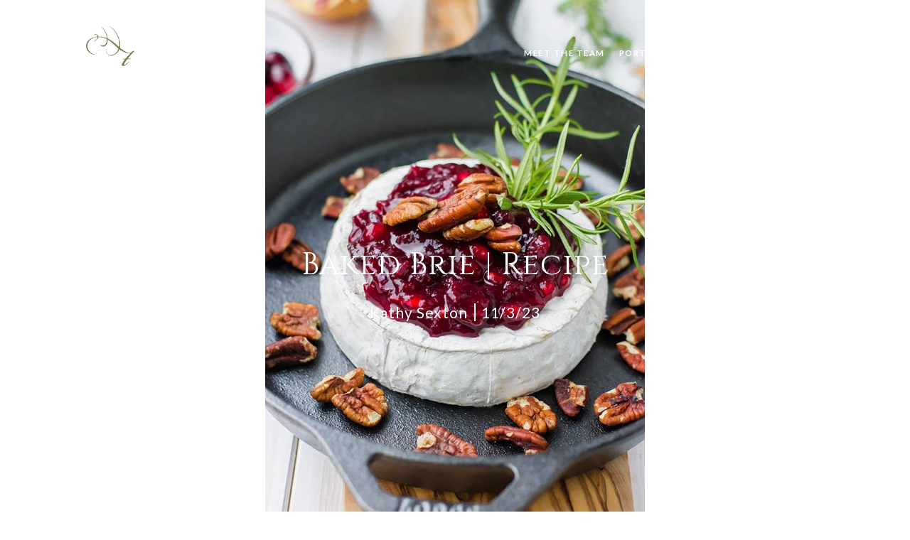

--- FILE ---
content_type: application/javascript; charset=UTF-8
request_url: https://thebrownstonegrp.com/cdn-cgi/challenge-platform/h/b/scripts/jsd/d251aa49a8a3/main.js?
body_size: 9666
content:
window._cf_chl_opt={AKGCx8:'b'};~function(s7,LD,Le,LJ,Li,Lq,La,Lb,s1,s2){s7=O,function(H,L,sy,s6,s,x){for(sy={H:398,L:457,s:453,x:386,G:395,I:367,l:525,T:442,N:553,B:318,Z:360,m:404},s6=O,s=H();!![];)try{if(x=-parseInt(s6(sy.H))/1+-parseInt(s6(sy.L))/2*(parseInt(s6(sy.s))/3)+parseInt(s6(sy.x))/4*(-parseInt(s6(sy.G))/5)+parseInt(s6(sy.I))/6*(-parseInt(s6(sy.l))/7)+parseInt(s6(sy.T))/8*(-parseInt(s6(sy.N))/9)+-parseInt(s6(sy.B))/10+parseInt(s6(sy.Z))/11*(parseInt(s6(sy.m))/12),L===x)break;else s.push(s.shift())}catch(G){s.push(s.shift())}}(V,231236),LD=this||self,Le=LD[s7(377)],LJ=function(xg,xc,xt,xD,xQ,xf,xz,xn,s8,L,s,x,G){return xg={H:415,L:508,s:561,x:364,G:526,I:496},xc={H:336,L:492,s:522,x:362,G:433,I:392,l:488,T:437,N:556,B:324,Z:335,m:329,d:486,X:556,S:468,n:576,z:430,j:426,k:381,f:368,U:517,K:323,o:413,W:482,Q:383,M:414,Y:524,D:433,e:356,J:552,i:522,A:565,F:358,y:335,c:481,g:433,C:357,E:355,R:531,v:391,a:538,b:547,h:541,P:349,u0:433,u1:450,u2:481,u3:497,u4:450,u5:433},xt={H:354,L:349,s:475},xD={H:343},xQ={H:329,L:475,s:466,x:382,G:415,I:450,l:489,T:490,N:320,B:489,Z:490,m:320,d:320,X:387,S:481,n:387,z:534,j:384,k:316,f:552,U:378,K:506,o:428,W:424,Q:397,M:452,Y:317,D:387,e:348,J:481,i:433,A:321,F:353,y:435,c:552,g:387,C:549,E:481,R:362,v:331,a:391,b:481,h:355,P:481,u0:531,u1:436,u2:479,u3:483,u4:341,u5:455,u6:358,u7:555,u8:565,u9:317,uu:391,uV:481,uO:521,uH:396,uL:396,us:352,ux:422,uG:387,uI:548,ul:481,ur:513,uT:432,uN:481,uB:558,up:387,uZ:478,um:433,ud:509,uX:541},xf={H:522},xz={H:317},xn={H:491,L:450},s8=s7,L={'wlyqh':function(I,l){return I==l},'Nqfnd':function(I,l){return I(l)},'WauEx':function(I,l){return l&I},'vEOyx':function(I,l){return I<l},'SPbRw':function(I,l){return I===l},'bZlkq':s8(xg.H),'fHgfZ':function(I,l){return I>l},'qxmgq':function(I,l){return l|I},'BizyX':function(I,l){return I<<l},'rEiWx':function(I,l){return I(l)},'nEQyP':function(I,l){return I!==l},'MHBPc':s8(xg.L),'PkUMg':s8(xg.s),'JkDUd':function(I,l){return I<l},'RXTxH':function(I,l){return l|I},'cmkEB':function(I,l){return I>l},'IULQt':function(I,l){return I<l},'jDKtO':function(I,l){return l|I},'QjXxM':function(I,l){return I<<l},'nKzHd':function(I,l){return I<l},'quLuq':function(I,l){return I>l},'iQzdt':function(I,l){return I<<l},'WAcyJ':function(I,l){return I-l},'LqDeb':function(I,l){return I(l)},'JfWHn':function(I,l){return I(l)},'YHLBQ':function(I,l){return l|I},'xIdzE':function(I,l){return I<<l},'XOaUb':function(I,l){return l==I},'pFATb':function(I,l){return I<l},'QkuJr':function(I,l){return I&l},'txiGe':function(I,l){return l==I},'YDIzG':function(I,l){return I<l},'xzWrT':function(I,l){return l&I},'pCnWq':function(I,l){return I!==l},'btCjE':function(I,l){return I(l)},'Yssdw':function(I,l){return I+l},'vpNhU':function(I,l){return I(l)},'ZIqtp':function(I,l){return l==I},'LKBPG':s8(xg.x),'JJkJx':function(I,l){return I==l},'dBMqX':function(I,l){return l*I},'WsKku':function(I,l){return l!=I},'Tpihv':function(I,l){return l==I},'OqPkD':function(I,l){return l&I},'gilKq':function(I,l){return l*I}},s=String[s8(xg.G)],x={'h':function(I,s9){return s9=s8,L[s9(xz.H)](null,I)?'':x.g(I,6,function(l,su){return su=s9,su(xn.H)[su(xn.L)](l)})},'g':function(I,T,N,xW,xo,sH,B,Z,X,S,z,j,U,K,o,W,Q,M,Y,D,J){if(xW={H:491,L:450},xo={H:552},sH=s8,B={'mbjlr':function(i,A){return i>A},'ioSzs':function(i,A){return A==i},'WDkOW':function(i,A){return i<<A},'HEvkq':function(i,A,sV){return sV=O,L[sV(xf.H)](i,A)},'yXJME':function(i,A){return i-A},'dMelt':function(i,A){return i(A)},'rbNDT':function(i,A,sO){return sO=O,L[sO(xo.H)](i,A)}},null==I)return'';for(X={},S={},z='',j=2,U=3,K=2,o=[],W=0,Q=0,M=0;L[sH(xQ.H)](M,I[sH(xQ.L)]);M+=1)if(L[sH(xQ.s)](L[sH(xQ.x)],sH(xQ.G))){if(Y=I[sH(xQ.I)](M),Object[sH(xQ.l)][sH(xQ.T)][sH(xQ.N)](X,Y)||(X[Y]=U++,S[Y]=!0),D=z+Y,Object[sH(xQ.B)][sH(xQ.Z)][sH(xQ.m)](X,D))z=D;else{if(Object[sH(xQ.l)][sH(xQ.T)][sH(xQ.d)](S,z)){if(256>z[sH(xQ.X)](0)){for(Z=0;Z<K;W<<=1,Q==T-1?(Q=0,o[sH(xQ.S)](N(W)),W=0):Q++,Z++);for(J=z[sH(xQ.n)](0),Z=0;L[sH(xQ.z)](8,Z);W=L[sH(xQ.j)](L[sH(xQ.k)](W,1),L[sH(xQ.f)](J,1)),T-1==Q?(Q=0,o[sH(xQ.S)](L[sH(xQ.U)](N,W)),W=0):Q++,J>>=1,Z++);}else if(L[sH(xQ.K)](L[sH(xQ.o)],L[sH(xQ.W)])){for(J=1,Z=0;L[sH(xQ.Q)](Z,K);W=L[sH(xQ.M)](W<<1,J),L[sH(xQ.Y)](Q,T-1)?(Q=0,o[sH(xQ.S)](L[sH(xQ.U)](N,W)),W=0):Q++,J=0,Z++);for(J=z[sH(xQ.D)](0),Z=0;L[sH(xQ.e)](16,Z);W=W<<1.78|L[sH(xQ.f)](J,1),T-1==Q?(Q=0,o[sH(xQ.J)](N(W)),W=0):Q++,J>>=1,Z++);}else return null==x?'':G.g(I,6,function(A,sL){return sL=sH,sL(xW.H)[sL(xW.L)](A)});j--,j==0&&(j=Math[sH(xQ.i)](2,K),K++),delete S[z]}else for(J=X[z],Z=0;L[sH(xQ.A)](Z,K);W=L[sH(xQ.F)](L[sH(xQ.y)](W,1),L[sH(xQ.c)](J,1)),Q==T-1?(Q=0,o[sH(xQ.S)](N(W)),W=0):Q++,J>>=1,Z++);z=(j--,L[sH(xQ.Y)](0,j)&&(j=Math[sH(xQ.i)](2,K),K++),X[D]=U++,String(Y))}}else return;if(L[sH(xQ.K)]('',z)){if(Object[sH(xQ.l)][sH(xQ.Z)][sH(xQ.N)](S,z)){if(256>z[sH(xQ.g)](0)){for(Z=0;L[sH(xQ.C)](Z,K);W<<=1,T-1==Q?(Q=0,o[sH(xQ.E)](N(W)),W=0):Q++,Z++);for(J=z[sH(xQ.D)](0),Z=0;L[sH(xQ.R)](8,Z);W=L[sH(xQ.v)](W,1)|1&J,Q==L[sH(xQ.a)](T,1)?(Q=0,o[sH(xQ.b)](L[sH(xQ.h)](N,W)),W=0):Q++,J>>=1,Z++);}else{for(J=1,Z=0;Z<K;W=J|W<<1.01,Q==T-1?(Q=0,o[sH(xQ.P)](L[sH(xQ.u0)](N,W)),W=0):Q++,J=0,Z++);for(J=z[sH(xQ.n)](0),Z=0;16>Z;W=L[sH(xQ.u1)](L[sH(xQ.u2)](W,1),1.32&J),Q==L[sH(xQ.a)](T,1)?(Q=0,o[sH(xQ.E)](N(W)),W=0):Q++,J>>=1,Z++);}j--,L[sH(xQ.u3)](0,j)&&(j=Math[sH(xQ.i)](2,K),K++),delete S[z]}else for(J=X[z],Z=0;L[sH(xQ.u4)](Z,K);W=L[sH(xQ.F)](W<<1.82,L[sH(xQ.u5)](J,1)),T-1==Q?(Q=0,o[sH(xQ.S)](N(W)),W=0):Q++,J>>=1,Z++);j--,L[sH(xQ.u6)](0,j)&&K++}for(J=2,Z=0;L[sH(xQ.u7)](Z,K);W=W<<1|L[sH(xQ.u8)](J,1),L[sH(xQ.u9)](Q,L[sH(xQ.uu)](T,1))?(Q=0,o[sH(xQ.uV)](L[sH(xQ.h)](N,W)),W=0):Q++,J>>=1,Z++);for(;;)if(W<<=1,T-1==Q){if(L[sH(xQ.uO)](sH(xQ.uH),sH(xQ.uL))){if(B[sH(xQ.us)](256,uS[sH(xQ.n)](0))){for(VQ=0;VM<VY;Ve<<=1,B[sH(xQ.ux)](VJ,Vi-1)?(VA=0,VF[sH(xQ.S)](Vt(Vy)),Vc=0):Vg++,VD++);for(VC=VE[sH(xQ.uG)](0),VR=0;8>Vq;Va=B[sH(xQ.uI)](Vb,1)|1.21&Vh,B[sH(xQ.ux)](VP,O0-1)?(O1=0,O2[sH(xQ.ul)](B[sH(xQ.ur)](O3,O4)),O5=0):O6++,O7>>=1,Vv++);}else{for(O8=1,O9=0;Ou<OV;OH=OL<<1.55|Os,B[sH(xQ.ux)](Ox,B[sH(xQ.uT)](OG,1))?(OI=0,Ol[sH(xQ.uN)](B[sH(xQ.uB)](Or,OT)),ON=0):OB++,Op=0,OO++);for(OZ=Om[sH(xQ.up)](0),Od=0;16>OX;On=B[sH(xQ.uI)](Oz,1)|B[sH(xQ.uZ)](Ow,1),Oj==B[sH(xQ.uT)](Ok,1)?(Of=0,OU[sH(xQ.uN)](OK(Oo)),OW=0):OQ++,OM>>=1,OS++);}Vw--,0==Vj&&(Vk=Vf[sH(xQ.um)](2,VU),VK++),delete Vo[VW]}else{o[sH(xQ.J)](L[sH(xQ.ud)](N,W));break}}else Q++;return o[sH(xQ.uX)]('')},'j':function(I,xF,xi,xJ,xM,sG,l){return xF={H:560,L:451,s:387,x:551,G:475,I:530,l:403,T:342,N:481,B:339},xi={H:345},xJ={H:376},xM={H:497},sG=s8,l={'fBwVg':function(T,N,ss){return ss=O,L[ss(xM.H)](T,N)},'oEWFe':function(T,N){return N===T},'FVzAp':function(T,N,sx){return sx=O,L[sx(xD.H)](T,N)},'hhFsP':sG(xt.H)},null==I?'':L[sG(xt.L)]('',I)?null:x.i(I[sG(xt.s)],32768,function(T,xA,xe,sT,N,Z,m,d,X){if(xA={H:344},xe={H:480},sT=sG,N={'kxjFk':function(B,Z,sI){return sI=O,l[sI(xe.H)](B,Z)},'ABEyV':function(B,Z,sl){return sl=O,l[sl(xJ.H)](B,Z)},'NXskr':function(B,Z,sr){return sr=O,l[sr(xi.H)](B,Z)}},l[sT(xF.H)]!==sT(xF.L))return I[sT(xF.s)](T);else for(Z=m[sT(xF.x)](X),m=0;m<Z[sT(xF.G)];m++)if(d=Z[m],N[sT(xF.I)]('f',d)&&(d='N'),Q[d]){for(X=0;X<M[Z[m]][sT(xF.G)];-1===Y[d][sT(xF.l)](D[Z[m]][X])&&(N[sT(xF.T)](X,J[Z[m]][X])||i[d][sT(xF.N)]('o.'+A[Z[m]][X])),X++);}else F[d]=y[Z[m]][sT(xF.B)](function(a,sN){return sN=sT,N[sN(xA.H)]('o.',a)})})},'i':function(I,T,N,sB,B,Z,X,S,z,j,U,K,o,W,Q,M,Y,A,D,J,i,y,C,E,R,P,u0){for(sB=s8,B={'BzvJH':function(F,y,C,E,R){return F(y,C,E,R)},'zgeui':L[sB(xc.H)],'Jwqob':sB(xc.L)},Z=[],X=4,S=4,z=3,j=[],o=L[sB(xc.s)](N,0),W=T,Q=1,U=0;L[sB(xc.x)](3,U);Z[U]=U,U+=1);for(M=0,Y=Math[sB(xc.G)](2,2),K=1;Y!=K;)if(sB(xc.I)!==sB(xc.l)){for(D=sB(xc.T)[sB(xc.N)]('|'),J=0;!![];){switch(D[J++]){case'0':L[sB(xc.B)](0,W)&&(W=T,o=N(Q++));continue;case'1':W>>=1;continue;case'2':K<<=1;continue;case'3':M|=L[sB(xc.Z)](L[sB(xc.m)](0,i)?1:0,K);continue;case'4':i=W&o;continue}break}}else for(y=sB(xc.d)[sB(xc.X)]('|'),C=0;!![];){switch(y[C++]){case'0':Y[sB(xc.S)][sB(xc.n)](R);continue;case'1':return E={},E.r=u0,E.e=null,E;case'2':R[sB(xc.z)]='-1';continue;case'3':u0=B[sB(xc.j)](Z,P,R[sB(xc.k)],'d.',u0);continue;case'4':R[sB(xc.f)]=sB(xc.U);continue;case'5':R=N[sB(xc.K)](B[sB(xc.o)]);continue;case'6':T[sB(xc.S)][sB(xc.W)](R);continue;case'7':u0=B(P,P[sB(xc.Q)]||P[B[sB(xc.M)]],'n.',u0);continue;case'8':P=R[sB(xc.Y)];continue;case'9':u0={};continue;case'10':u0=N(P,P,'',u0);continue}break}switch(M){case 0:for(M=0,Y=Math[sB(xc.D)](2,8),K=1;L[sB(xc.e)](K,Y);i=L[sB(xc.J)](o,W),W>>=1,W==0&&(W=T,o=L[sB(xc.i)](N,Q++)),M|=L[sB(xc.Z)](0<i?1:0,K),K<<=1);A=s(M);break;case 1:for(M=0,Y=Math[sB(xc.G)](2,16),K=1;K!=Y;i=L[sB(xc.A)](o,W),W>>=1,L[sB(xc.F)](0,W)&&(W=T,o=N(Q++)),M|=L[sB(xc.y)](0<i?1:0,K),K<<=1);A=s(M);break;case 2:return''}for(U=Z[3]=A,j[sB(xc.c)](A);;){if(Q>I)return'';for(M=0,Y=Math[sB(xc.g)](2,z),K=1;Y!=K;i=W&o,W>>=1,L[sB(xc.C)](0,W)&&(W=T,o=N(Q++)),M|=K*(0<i?1:0),K<<=1);switch(A=M){case 0:for(M=0,Y=Math[sB(xc.G)](2,8),K=1;K!=Y;i=L[sB(xc.A)](o,W),W>>=1,0==W&&(W=T,o=L[sB(xc.E)](N,Q++)),M|=K*(0<i?1:0),K<<=1);Z[S++]=L[sB(xc.R)](s,M),A=L[sB(xc.v)](S,1),X--;break;case 1:for(M=0,Y=Math[sB(xc.D)](2,16),K=1;K!=Y;i=L[sB(xc.a)](o,W),W>>=1,W==0&&(W=T,o=N(Q++)),M|=L[sB(xc.b)](0<i?1:0,K),K<<=1);Z[S++]=s(M),A=S-1,X--;break;case 2:return j[sB(xc.h)]('')}if(L[sB(xc.P)](0,X)&&(X=Math[sB(xc.u0)](2,z),z++),Z[A])A=Z[A];else if(S===A)A=U+U[sB(xc.u1)](0);else return null;j[sB(xc.u2)](A),Z[S++]=L[sB(xc.u3)](U,A[sB(xc.u4)](0)),X--,U=A,0==X&&(X=Math[sB(xc.u5)](2,z),z++)}}},G={},G[s8(xg.I)]=x.h,G}(),Li=null,Lq=LR(),La={},La[s7(338)]='o',La[s7(537)]='s',La[s7(406)]='u',La[s7(350)]='z',La[s7(577)]='n',La[s7(371)]='I',La[s7(402)]='b',Lb=La,LD[s7(427)]=function(H,L,s,x,GY,GM,GQ,sQ,G,T,N,B,Z,X,j,U,S){if(GY={H:407,L:562,s:572,x:487,G:410,I:401,l:330,T:574,N:571,B:574,Z:571,m:423,d:372,X:475,S:460,n:474,z:474,j:507,k:322,f:518,U:407,K:365,o:464,W:434,Q:319,M:518,Y:385,D:464,e:425,J:370,i:394,A:419,F:562,y:373,c:484},GM={H:325,L:536,s:475,x:334,G:472},GQ={H:567,L:374,s:489,x:490,G:320,I:481},sQ=s7,G={'WIHSb':function(z,j){return z<j},'bwBzd':function(z,j){return z+j},'xLUCp':sQ(GY.H),'Olykb':function(z,j){return z===j},'aQsUC':function(z,j){return z(j)},'zzWYi':function(z,j){return z!==j},'oQONJ':function(z,j){return z===j},'kzHHm':function(z,j){return z+j}},G[sQ(GY.L)](null,L)||void 0===L)return x;for(T=G[sQ(GY.s)](s0,L),H[sQ(GY.x)][sQ(GY.G)]&&(T=T[sQ(GY.I)](H[sQ(GY.x)][sQ(GY.G)](L))),T=H[sQ(GY.l)][sQ(GY.T)]&&H[sQ(GY.N)]?H[sQ(GY.l)][sQ(GY.B)](new H[(sQ(GY.Z))](T)):function(z,sY,j){for(sY=sQ,z[sY(GM.H)](),j=0;G[sY(GM.L)](j,z[sY(GM.s)]);z[j]===z[j+1]?z[sY(GM.x)](G[sY(GM.G)](j,1),1):j+=1);return z}(T),N='nAsAaAb'.split('A'),N=N[sQ(GY.m)][sQ(GY.d)](N),B=0;B<T[sQ(GY.X)];B++)if(Z=T[B],X=LP(H,L,Z),N(X)){if(G[sQ(GY.S)](sQ(GY.n),sQ(GY.z))){if(!T[sQ(GY.j)])return;N===sQ(GY.k)?(j={},j[sQ(GY.f)]=sQ(GY.U),j[sQ(GY.K)]=B.r,j[sQ(GY.o)]=sQ(GY.k),S[sQ(GY.W)][sQ(GY.Q)](j,'*')):(U={},U[sQ(GY.M)]=G[sQ(GY.Y)],U[sQ(GY.K)]=j.r,U[sQ(GY.D)]=sQ(GY.e),U[sQ(GY.J)]=Z,z[sQ(GY.W)][sQ(GY.Q)](U,'*'))}else S=G[sQ(GY.i)]('s',X)&&!H[sQ(GY.A)](L[Z]),G[sQ(GY.F)](sQ(GY.y),s+Z)?I(G[sQ(GY.c)](s,Z),X):S||I(s+Z,L[Z])}else I(s+Z,X);return x;function I(z,j,sM,K){if(sM=sQ,sM(GQ.H)!==sM(GQ.L))Object[sM(GQ.s)][sM(GQ.x)][sM(GQ.G)](x,j)||(x[j]=[]),x[j][sM(GQ.I)](z);else return K={},K.r={},K.e=L,K}},s1=s7(535)[s7(556)](';'),s2=s1[s7(423)][s7(372)](s1),LD[s7(533)]=function(H,L,GA,sD,s,x,G,I,l){for(GA={H:551,L:475,s:550,x:504,G:475,I:403,l:448,T:481,N:339},sD=s7,s={'CeBJG':function(T,N){return T===N},'ocAbS':function(T,N){return T<N},'JqMVF':function(T,N){return T(N)}},x=Object[sD(GA.H)](L),G=0;G<x[sD(GA.L)];G++)if(I=x[G],s[sD(GA.s)]('f',I)&&(I='N'),H[I]){for(l=0;s[sD(GA.x)](l,L[x[G]][sD(GA.G)]);-1===H[I][sD(GA.I)](L[x[G]][l])&&(s[sD(GA.l)](s2,L[x[G]][l])||H[I][sD(GA.T)]('o.'+L[x[G]][l])),l++);}else H[I]=L[x[G]][sD(GA.N)](function(T){return'o.'+T})},s4();function s3(Gy,se,s,x,G,I,l,B,T){s=(Gy={H:333,L:364,s:517,x:554,G:333,I:523,l:323,T:495,N:368,B:575,Z:430,m:468,d:482,X:524,S:383,n:492,z:439,j:381,k:468,f:576,U:518,K:407,o:365,W:464,Q:322,M:434,Y:319},se=s7,{'bASqh':function(N,B){return B===N},'ceRbg':se(Gy.H),'NqDlt':se(Gy.L),'SZCLh':se(Gy.s),'KekSs':function(N,B,Z,m,d){return N(B,Z,m,d)}});try{if(s[se(Gy.x)](se(Gy.G),s[se(Gy.I)]))return x=Le[se(Gy.l)](s[se(Gy.T)]),x[se(Gy.N)]=s[se(Gy.B)],x[se(Gy.Z)]='-1',Le[se(Gy.m)][se(Gy.d)](x),G=x[se(Gy.X)],I={},I=pRIb1(G,G,'',I),I=pRIb1(G,G[se(Gy.S)]||G[se(Gy.n)],'n.',I),I=s[se(Gy.z)](pRIb1,G,x[se(Gy.j)],'d.',I),Le[se(Gy.k)][se(Gy.f)](x),l={},l.r=I,l.e=null,l;else B={},B[se(Gy.U)]=se(Gy.K),B[se(Gy.o)]=x.r,B[se(Gy.W)]=se(Gy.Q),s[se(Gy.M)][se(Gy.Y)](B,'*')}catch(B){return T={},T.r={},T.e=B,T}}function Lc(H,G2,sX){return G2={H:559},sX=s7,Math[sX(G2.H)]()<H}function LF(xa,sm,L,s,x,G){return xa={H:563,L:351,s:577},sm=s7,L={},L[sm(xa.H)]=function(I,l){return l!==I},s=L,x=LD[sm(xa.L)],!x?null:(G=x.i,s[sm(xa.H)](typeof G,sm(xa.s))||G<30)?null:G}function O(u,H,L,s){return u=u-313,L=V(),s=L[u],s}function V(I3){return I3='push,appendChild,XOaUb,kzHHm,XZynV,5|4|2|6|8|9|10|7|3|0|1,Object,olhRJ,prototype,hasOwnProperty,m8EQny0vgtVI$5XNi-wTOz2YDGuhRZB6SlkLH1sj9axr4+CUoJq3KeFbW7pcfdPAM,navigator,QTyHT,MyFRZ,NqDlt,cZDONrgCfu,Yssdw,AdeF3,addEventListener,chctx,KfRvy,OtwnQ,YgQsd,ocAbS,error on cf_chl_props,nEQyP,api,dgIcR,btCjE,GJnsf,cMuHp,onreadystatechange,HEvkq,uYVQv,XMLHttpRequest,ulPIQ,display: none,source,ynuHO,[native code],pCnWq,Nqfnd,ceRbg,contentWindow,271467XqDVmn,fromCharCode,http-code:,/invisible/jsd,CnwA5,ABEyV,JfWHn,ontimeout,rxvNi8,fHgfZ,_cf_chl_opt;JJgc4;PJAn2;kJOnV9;IWJi4;OHeaY1;DqMg0;FKmRv9;LpvFx1;cAdz2;PqBHf2;nFZCC5;ddwW5;pRIb1;rxvNi8;RrrrA2;erHi9,WIHSb,string,OqPkD,JBxy9,PpIrc,join,RIVkb,orWIX,onerror,errorInfoObject,EdpiF,gilKq,WDkOW,nKzHd,CeBJG,keys,WauEx,9EGfJYi,bASqh,YDIzG,split,pkLOA2,dMelt,random,hhFsP,YqlwB,Olykb,GmBFo,status,xzWrT,jsd,UgfUL,yhGWa,loading,TYlZ6,Set,aQsUC,location,from,SZCLh,removeChild,number,GnDYE,4|5|9|8|7|0|3|6|1|2,SnOWu,BizyX,wlyqh,1775440XJxHMn,postMessage,call,IULQt,success,createElement,JJkJx,sort,geZaE,BXeuF,isArray,vEOyx,Array,iQzdt,AKGCx8,nOxky,splice,dBMqX,LKBPG,AWpnm,object,map,DgGZZ,pFATb,NXskr,vpNhU,kxjFk,FVzAp,wqtBA,Function,cmkEB,ZIqtp,symbol,__CF$cv$params,mbjlr,jDKtO,MHmdK,LqDeb,WsKku,Tpihv,txiGe,send,55ltpRwC,cNmpU,quLuq,Jiprl,iframe,sid,bdCqZ,54KTcWWN,style,href,detail,bigint,bind,d.cookie,WhLph,LRmiB4,oEWFe,document,rEiWx,Phqyr,atXOd,contentDocument,bZlkq,clientInformation,qxmgq,xLUCp,29364XJfUae,charCodeAt,ObpFs,PaudZ,onload,WAcyJ,HjOWM,/cdn-cgi/challenge-platform/h/,oQONJ,170ROAUQJ,nHsUk,JkDUd,298252OkPnJn,now,wZwbQ,concat,boolean,indexOf,4617984DAPkPq,uamgQ,undefined,cloudflare-invisible,NIGVa,ERdkM,getOwnPropertyNames,catch,stringify,zgeui,Jwqob,bubOu,floor,yHcZS,tByZm,isNaN,POST,NVCmQ,ioSzs,includes,PkUMg,error,BzvJH,pRIb1,MHBPc,OpMKc,tabIndex,timeout,yXJME,pow,parent,QjXxM,YHLBQ,4|1|0|3|2,readyState,KekSs,DOMContentLoaded,QOTaQ,3146384OgWQHB,LZILp,phQRo,wJdqG,xuAMW,getPrototypeOf,JqMVF,DClPr,charAt,iUfih,RXTxH,75069KZHcKx,function,QkuJr,pjnyP,18hulckY,/b/ov1/0.3994822803821901:1769808601:cs0SkuGLr6x3_s4UQDRMItmF2ohguV1J1ngSMdgHeH8/,_cf_chl_opt,zzWYi,SSTpq3,aUjz8,open,event,fSSbF,SPbRw,log,body,toString,xhr-error,/jsd/oneshot/d251aa49a8a3/0.3994822803821901:1769808601:cs0SkuGLr6x3_s4UQDRMItmF2ohguV1J1ngSMdgHeH8/,bwBzd,YrXXK,THZxY,length,lLqlE,randomUUID,rbNDT,xIdzE,fBwVg'.split(','),V=function(){return I3},V()}function LA(H,xq,xR,sp,L,s){xq={H:454,L:505},xR={H:361,L:417,s:511},sp=s7,L={'cNmpU':function(G,I){return G===I},'yHcZS':sp(xq.H),'cMuHp':function(x,G){return x(G)}},s=s3(),LE(s.r,function(x,sZ){sZ=sp,L[sZ(xR.H)](typeof H,L[sZ(xR.L)])&&L[sZ(xR.s)](H,x),Ly()}),s.e&&Lv(sp(xq.L),s.e)}function Lg(G3,sS,H){return G3={H:351,L:416},sS=s7,H=LD[sS(G3.H)],Math[sS(G3.L)](+atob(H.t))}function Lh(L,s,GZ,sK,x,G){return GZ={H:443,L:347,s:489,x:469,G:320,I:403,l:520},sK=s7,x={},x[sK(GZ.H)]=function(I,l){return I<l},G=x,s instanceof L[sK(GZ.L)]&&G[sK(GZ.H)](0,L[sK(GZ.L)][sK(GZ.s)][sK(GZ.x)][sK(GZ.G)](s)[sK(GZ.I)](sK(GZ.l)))}function Lv(x,G,GB,sU,I,l,T,N,B,Z,m,d,X){if(GB={H:493,L:379,s:498,x:570,G:542,I:476,l:405,T:564,N:449,B:379,Z:322,m:527,d:564,X:351,S:408,n:393,z:459,j:332,k:458,f:528,U:515,K:463,o:420,W:431,Q:532,M:529,Y:529,D:461,e:375,J:459,i:375,A:557,F:462,y:539,c:545,g:500,C:518,E:566,R:359,v:496},sU=s7,I={'uamgQ':function(S,n){return S>=n},'DClPr':function(S,n){return S<n},'Phqyr':function(S,n){return S(n)},'lLqlE':sU(GB.H),'NIGVa':function(S,n){return S+n}},!I[sU(GB.L)](Lc,0))return![];T=(l={},l[sU(GB.s)]=x,l[sU(GB.x)]=G,l);try{sU(GB.G)===I[sU(GB.I)]?I[sU(GB.l)](I[sU(GB.T)],200)&&I[sU(GB.N)](l[sU(GB.T)],300)?I[sU(GB.B)](Z,sU(GB.Z)):m(sU(GB.m)+d[sU(GB.d)]):(N=LD[sU(GB.X)],B=I[sU(GB.S)](sU(GB.n)+LD[sU(GB.z)][sU(GB.j)],sU(GB.k))+N.r+sU(GB.f),Z=new LD[(sU(GB.U))](),Z[sU(GB.K)](sU(GB.o),B),Z[sU(GB.W)]=2500,Z[sU(GB.Q)]=function(){},m={},m[sU(GB.M)]=LD[sU(GB.z)][sU(GB.Y)],m[sU(GB.D)]=LD[sU(GB.z)][sU(GB.D)],m[sU(GB.e)]=LD[sU(GB.J)][sU(GB.i)],m[sU(GB.A)]=LD[sU(GB.z)][sU(GB.F)],m[sU(GB.y)]=Lq,d=m,X={},X[sU(GB.c)]=T,X[sU(GB.g)]=d,X[sU(GB.C)]=sU(GB.E),Z[sU(GB.R)](LJ[sU(GB.v)](X)))}catch(n){}}function Lt(){return LF()!==null}function LE(H,L,Gx,Gs,GL,GO,sz,s,x,G,I){Gx={H:326,L:351,s:467,x:459,G:515,I:463,l:420,T:393,N:332,B:471,Z:507,m:431,d:532,X:390,S:544,n:573,z:573,j:369,k:369,f:441,U:359,K:496,o:412},Gs={H:327,L:470},GL={H:505,L:510,s:326,x:380,G:564,I:313,l:322,T:527,N:564,B:388,Z:445},GO={H:431},sz=s7,s={'GJnsf':function(l,T){return l===T},'atXOd':sz(Gx.H),'GnDYE':function(l,T){return l<T},'BXeuF':function(l,T){return l(T)},'QOTaQ':function(l){return l()}},x=LD[sz(Gx.L)],console[sz(Gx.s)](LD[sz(Gx.x)]),G=new LD[(sz(Gx.G))](),G[sz(Gx.I)](sz(Gx.l),sz(Gx.T)+LD[sz(Gx.x)][sz(Gx.N)]+sz(Gx.B)+x.r),x[sz(Gx.Z)]&&(G[sz(Gx.m)]=5e3,G[sz(Gx.d)]=function(sw){sw=sz,L(sw(GO.H))}),G[sz(Gx.X)]=function(sj,l){sj=sz,l={'ObpFs':function(T,N,B){return T(N,B)},'wJdqG':sj(GL.H)},s[sj(GL.L)](sj(GL.s),s[sj(GL.x)])?G[sj(GL.G)]>=200&&s[sj(GL.I)](G[sj(GL.G)],300)?L(sj(GL.l)):L(sj(GL.T)+G[sj(GL.N)]):l[sj(GL.B)](s,l[sj(GL.Z)],x.e)},G[sz(Gx.S)]=function(sk){sk=sz,s[sk(Gs.H)](L,sk(Gs.L))},I={'t':Lg(),'lhr':Le[sz(Gx.n)]&&Le[sz(Gx.z)][sz(Gx.j)]?Le[sz(Gx.n)][sz(Gx.k)]:'','api':x[sz(Gx.Z)]?!![]:![],'c':s[sz(Gx.f)](Lt),'payload':H},G[sz(Gx.U)](LJ[sz(Gx.K)](JSON[sz(Gx.o)](I)))}function s0(H,Gw,sW,L){for(Gw={H:401,L:551,s:447},sW=s7,L=[];H!==null;L=L[sW(Gw.H)](Object[sW(Gw.L)](H)),H=Object[sW(Gw.s)](H));return L}function Ly(G1,sd,L,s,x,I){if(G1={H:494,L:446,s:494,x:485,G:401,I:551,l:447},sd=s7,L={},L[sd(G1.H)]=function(G,I){return G!==I},L[sd(G1.L)]=function(G,I){return I*G},s=L,x=LF(),x===null){if(s[sd(G1.s)](sd(G1.x),sd(G1.x))){for(I=[];l!==null;I=I[sd(G1.G)](T[sd(G1.I)](N)),B=Z[sd(G1.l)](m));return I}else return}Li=(Li&&clearTimeout(Li),setTimeout(function(){LA()},s[sd(G1.L)](x,1e3)))}function s4(I1,I0,Gb,sJ,H,L,l,s,x,G){if(I1={H:569,L:543,s:366,x:444,G:351,I:315,l:340,T:503,N:481,B:473,Z:387,m:418,d:516,X:514,S:438,n:400,z:499,j:440,k:512},I0={H:438,L:400,s:421,x:346,G:512,I:512,l:465},Gb={H:519},sJ=s7,H={'YrXXK':function(I,l){return I(l)},'tByZm':function(I,l){return I|l},'ulPIQ':function(I,l){return I==l},'OpMKc':function(I,l,T){return I(l,T)},'ynuHO':function(I){return I()},'wZwbQ':sJ(I1.H),'NVCmQ':sJ(I1.L),'wqtBA':sJ(I1.s),'SnOWu':function(I,l){return I!==l},'DgGZZ':sJ(I1.x),'uYVQv':function(I){return I()}},L=LD[sJ(I1.G)],!L){if(H[sJ(I1.I)](H[sJ(I1.l)],sJ(I1.T)))return;else{for(D=0;e<J;A<<=1,F==y-1?(c=0,g[sJ(I1.N)](H[sJ(I1.B)](C,E)),R=0):v++,i++);for(l=a[sJ(I1.Z)](0),b=0;8>h;u0=H[sJ(I1.m)](u1<<1.9,1.08&l),H[sJ(I1.d)](u2,u3-1)?(u4=0,u5[sJ(I1.N)](u6(u7)),u8=0):u9++,l>>=1,P++);}}if(!H[sJ(I1.X)](LC))return;(s=![],x=function(Ga,si){if(Ga={H:429},si=sJ,!s){if(s=!![],!H[si(Gb.H)](LC))return;LA(function(l,sA){sA=si,H[sA(Ga.H)](s5,L,l)})}},H[sJ(I1.I)](Le[sJ(I1.S)],H[sJ(I1.n)]))?x():LD[sJ(I1.z)]?Le[sJ(I1.z)](sJ(I1.j),x):(G=Le[sJ(I1.k)]||function(){},Le[sJ(I1.k)]=function(sF,l){sF=sJ,l={'fSSbF':function(T){return T()}},G(),Le[sF(I0.H)]!==H[sF(I0.L)]&&(H[sF(I0.s)]!==H[sF(I0.x)]?(Le[sF(I0.G)]=G,x()):(x[sF(I0.I)]=G,l[sF(I0.l)](I)))})}function s5(x,G,I2,st,I,l,T,N){if(I2={H:540,L:407,s:456,x:425,G:507,I:322,l:518,T:407,N:365,B:464,Z:434,m:319,d:540,X:456,S:370,n:434,z:319},st=s7,I={},I[st(I2.H)]=st(I2.L),I[st(I2.s)]=st(I2.x),l=I,!x[st(I2.G)])return;G===st(I2.I)?(T={},T[st(I2.l)]=st(I2.T),T[st(I2.N)]=x.r,T[st(I2.B)]=st(I2.I),LD[st(I2.Z)][st(I2.m)](T,'*')):(N={},N[st(I2.l)]=l[st(I2.d)],N[st(I2.N)]=x.r,N[st(I2.B)]=l[st(I2.X)],N[st(I2.S)]=G,LD[st(I2.n)][st(I2.z)](N,'*'))}function LC(G7,sn,H,L,s,x){return G7={H:546,L:416,s:568,x:399,G:502},sn=s7,H={'EdpiF':function(G){return G()},'yhGWa':function(G,I){return G/I},'OtwnQ':function(G,I){return G>I}},L=3600,s=H[sn(G7.H)](Lg),x=Math[sn(G7.L)](H[sn(G7.s)](Date[sn(G7.x)](),1e3)),H[sn(G7.G)](x-s,L)?![]:!![]}function LR(GG,sf){return GG={H:477},sf=s7,crypto&&crypto[sf(GG.H)]?crypto[sf(GG.H)]():''}function LP(L,s,x,Gz,so,G,I,l,T,N,B){for(Gz={H:409,L:454,s:501,x:363,G:389,I:337,l:314,T:556,N:330,B:501,Z:330,m:328,d:363,X:338,S:389,n:454,z:411,j:411},so=s7,G={},G[so(Gz.H)]=so(Gz.L),G[so(Gz.s)]=function(Z,m){return Z===m},G[so(Gz.x)]=function(Z,m){return m==Z},G[so(Gz.G)]=function(Z,m){return m==Z},G[so(Gz.I)]=function(Z,m){return m===Z},I=G,l=so(Gz.l)[so(Gz.T)]('|'),T=0;!![];){switch(l[T++]){case'0':if(B===L[so(Gz.N)])return'D';continue;case'1':N=typeof B;continue;case'2':return I[so(Gz.H)]==N?Lh(L,B)?'N':'f':Lb[N]||'?';case'3':if(I[so(Gz.B)](!0,B))return'T';continue;case'4':continue;case'5':try{B=s[x]}catch(Z){return'i'}continue;case'6':if(!1===B)return'F';continue;case'7':if(L[so(Gz.Z)][so(Gz.m)](B))return'a';continue;case'8':if(I[so(Gz.d)](so(Gz.X),typeof B))try{if(I[so(Gz.S)](so(Gz.n),typeof B[so(Gz.z)]))return B[so(Gz.j)](function(){}),'p'}catch(m){}continue;case'9':if(B==null)return I[so(Gz.I)](void 0,B)?'u':'x';continue}break}}}()